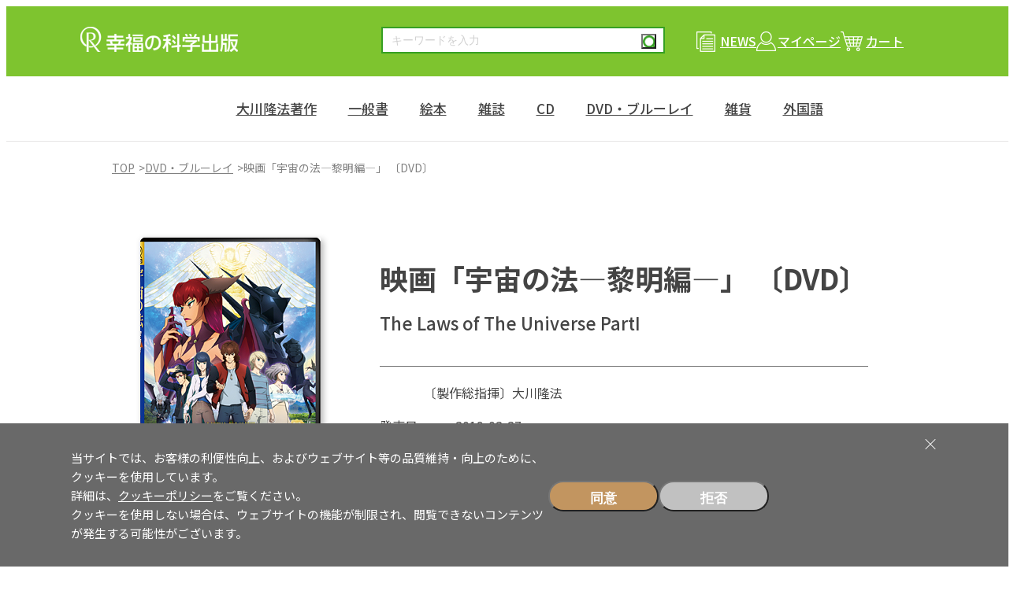

--- FILE ---
content_type: text/html; charset=UTF-8
request_url: https://www.irhpress.co.jp/products/detail.php?product_id=2161
body_size: 64607
content:
<?xml version="1.0" encoding="UTF-8"?>
<!DOCTYPE html>


<html lang="ja">
<head>
<script
  id="yahoo-retarget"
  data-consent="marketing"
  data-src="https://s.yimg.jp/images/listing/tool/cv/ytag.js"
  data-async="true"
  type="text/plain"
></script>
<script data-consent="marketing" type="text/plain">
window.yjDataLayer = window.yjDataLayer || [];
function ytag() { yjDataLayer.push(arguments); }
ytag({"type":"ycl_cookie", "config":{"ycl_use_non_cookie_storage":true}});
</script>
<meta name="viewport" content="width=device-width, initial-scale=1.0">
<meta name="robots" content="index,follow">
<link rel="preconnect" href="https://fonts.googleapis.com">
<link rel="preconnect" href="https://fonts.gstatic.com" crossorigin>
<link href="https://fonts.googleapis.com/css2?family=Noto+Sans+JP:wght@100..900&family=Zen+Maru+Gothic:wght@300;400;500;700&display=swap" rel="stylesheet">
<link rel="stylesheet" href="/user_data/packages/default/css/style.css" type="text/css" media="all" />


<title>映画「宇宙の法―黎明編―」 〔DVD〕 / 幸福の科学出版公式サイト</title>
<meta http-equiv="Content-Script-Type" content="text/javascript" />
<meta http-equiv="Content-Style-Type" content="text/css" />
    <meta name="author" content="幸福の科学出版株式会社／IRH Press Co., Ltd." />
    <meta name="keywords" content="映画「宇宙の法―黎明編―」,アルファ,宇宙の法," />
    <link rel="shortcut icon" href="/user_data/packages/default/img/icon/favicon.ico">
    <link rel="canonical" href="https://www.irhpress.co.jp/products/detail.php?product_id=2161" />
<meta name="facebook-domain-verification" content="gn8ak441gqtu1i551avgkvnwiej25i" />
<link rel="alternate" type="application/rss+xml" title="RSS" href="https://www.irhpress.co.jp/rss/" />

<script src="/js/eccube.js"></script>
<script type="text/javascript" src="/js/eccube.legacy.js"></script>


<script type="text/javascript">//<![CDATA[
    eccube.classCategories = {"__unselected":{"__unselected":{"name":"\u9078\u629e\u3057\u3066\u304f\u3060\u3055\u3044","product_class_id":"4912","product_type":"1"}},"__unselected2":{"#":{"classcategory_id2":"","name":"\u9078\u629e\u3057\u3066\u304f\u3060\u3055\u3044"},"#0":{"classcategory_id2":"0","name":"","stock_find":true,"price01":"0","price02":"5,072","point":"0","product_code":"978-4-8233-0054-7","product_class_id":"4912","product_type":"1"}}};function lnOnLoad()
        {fnSetClassCategories(document.form1, ""); }
    $(function(){
        lnOnLoad();
    });
//]]></script>
<script type="text/javascript">
$(function () {
    // #で始まるアンカーをクリックした場合に処理
    $('a[href^=#]').click(function () {
      var speed = 500;
      var href= $(this).attr("href");
      var target = $(href == "#" || href == "" ? 'html' : href);
      var position = target.offset().top;
      $("html, body").animate({scrollTop:position}, speed, "swing");
      return false;
    });
});
// JS用環境変数
window.JS_HTTP_URL = "https://www.irhpress.co.jp/";
</script>

<script type="text/javascript" src="/js/jquery.tipsy.js"></script>

<meta property="og:title" content="映画「宇宙の法―黎明編―」 〔DVD〕" />
<meta property="og:description" content="2018年10月公開作品

・『映画「宇宙の法―黎明編―」〔Blu-ray〕』はこちら≫

【観客動員ランキング2週連続1位!】

この映画は、人類史をくつがえす衝撃作。
地球の始まりとは? 人類誕生の秘密とは?
宇宙人との交流と戦いとは?
そして、明らかになる「地球神」の存在とは?



千眼美子が参加! 豪華声優陣との共演!
魂を揺さぶる壮大な宇宙叙事詩 第1弾
　大学生のレイ、アンナ、タイラ、ハル、エイスケの5人は、それぞれの夢を追いかけながら学生生活を送っていた。しかし彼らには宇宙からの侵入者であるレプタリアンたちと戦うもう一つの顔があった。そして、邪悪な宇宙人ダハールの罠に落ち、消息を絶ったタイラを探し出すため、レイは3億3千万年前の地球へとタイムジャンプする――。"/>
<meta property="og:type" content="product" />
<meta property="og:url" content="https://www.irhpress.co.jp/products/detail.php?product_id=2161" />
<meta property="og:image" content="https://www.irhpress.co.jp/upload/save_image/id2161-170.jpg" />
<meta property="og:site_name" content="幸福の科学出版公式サイト" />
<meta property="og:locale" content="ja_JP" />




<script type="text/javascript" src="/js/eccube.legacy.js"></script></head>

<!-- ▼BODY部 スタート -->

<body class="LC_Page_Products_Detail"><script
    id="gtm-placeholder"
    data-consent="analytics"
    data-gtm-id="GTM-DGDV"
    type="text/plain"
    ></script><noscript><p>JavaScript を有効にしてご利用下さい.</p></noscript><div class="wrapper"><a name="top" id="top"></a>
<!--▼HEADER-->
<header class="global-header"><div class="global-header-inner"><h1 class="global-header__logo"><a href="/"><img src="/user_data/packages/default/img/common/logo.png" alt="幸福の科学出版" /></a></h1><div class="global-header__navi"><form name="search" id="search" method="get" action="https://www.irhpress.co.jp/search/"><input type="text" name="q" id="keyword" value="" placeholder="キーワードを入力" /><button type="submit" class="btn-search">検索</button></form><ul class="global-header__navi-list"><li class="global-header__navi-item global-header__navi-item--news"><a href="https://www.irhpress.co.jp/irhpress/news/"><span>NEWS</span></a></li><li class="global-header__navi-item global-header__navi-item--mypage"><a href="https://www.irhpress.co.jp/mypage/login.php"><span>マイページ</span></a></li><li class="global-header__navi-item global-header__navi-item--cart"><a href="/cart/"><span>カート</span></a></li></ul></div><button class="global-header__menu-btn" id="js-menu-btn"><span class="global-header__menu-line"></span><span class="global-header__menu-text">MENU</span></button></div></header><!-- end .global-header --><nav class="global-nav" id="js-global-nav"><ul class="global-header__navi-list global-header__navi-list--sp"><li class="global-header__navi-item global-header__navi-item--news"><a href="https://www.irhpress.co.jp/irhpress/news/"><span>NEWS</span></a></li><li class="global-header__navi-item global-header__navi-item--mypage"><a href="https://www.irhpress.co.jp/mypage/login.php"><span>マイページ</span></a></li><li class="global-header__navi-item global-header__navi-item--cart"><a href="/cart/"><span>カート</span></a></li></ul><ul class="global-nav__list">
<li class="global-nav__item"><a href="/products/list.php?category_id=1" class="global-nav__parent-item">大川隆法著作</a><button type="button" class="submenu-toggle" aria-label="開閉"></button><div class="mega-menu mega-menu--1"><div class="mega-menu-item"><ul class="global-nav__sub-list"><li class="global-nav__sub-item global-nav__sub-item--parent"><a href="/products/list.php?category_id=1">大川隆法著作</a></li><li class="global-nav__sub-item global-nav__sub-item--2"><a href="/products/list.php?category_id=2">法シリーズ</a></li><li class="global-nav__sub-item global-nav__sub-item--3"><a href="/products/list.php?category_id=3">初期重要講演集</a></li><li class="global-nav__sub-item global-nav__sub-item--4"><a href="/products/list.php?category_id=4">QA質疑応答集</a></li><li class="global-nav__sub-item global-nav__sub-item--5"><a href="/products/list.php?category_id=5">箴言集シリーズ<100の言葉></a></li><li class="global-nav__sub-item global-nav__sub-item--155"><a href="/products/list.php?category_id=155">心の指針Selection</a></li><li class="global-nav__sub-item global-nav__sub-item--6"><a href="/products/list.php?category_id=6">宗教・信仰</a></li><li class="global-nav__sub-item global-nav__sub-item--7"><a href="/products/list.php?category_id=7">仏法理論・悟り</a></li><li class="global-nav__sub-item global-nav__sub-item--8"><a href="/products/list.php?category_id=8">霊界・供養・霊障対策</a></li><li class="global-nav__sub-item global-nav__sub-item--9"><a href="/products/list.php?category_id=9">健康・病気・介護</a></li><li class="global-nav__sub-item global-nav__sub-item--10"><a href="/products/list.php?category_id=10">恋愛・結婚・家庭・子育て</a></li></ul><ul class="global-nav__sub-list"><li class="global-nav__sub-item global-nav__sub-item--11"><a href="/products/list.php?category_id=11">教育・受験</a></li><li class="global-nav__sub-item global-nav__sub-item--12"><a href="/products/list.php?category_id=12">自己啓発・人生論・生涯現役</a></li><li class="global-nav__sub-item global-nav__sub-item--13"><a href="/products/list.php?category_id=13">成功理論・仕事論・経営論</a></li><li class="global-nav__sub-item global-nav__sub-item--14"><a href="/products/list.php?category_id=14">政治・経済・時事問題</a></li><li class="global-nav__sub-item global-nav__sub-item--15"><a href="/products/list.php?category_id=15">幸福の科学 大学シリーズ</a></li><li class="global-nav__sub-item global-nav__sub-item--16 global-nav__sub-item--has-child"><a href="/products/list.php?category_id=16">書き下ろし小説</a><button type="button" class="submenu-toggle" aria-label="開閉"></button><ul class="global-nav__sub-child-list"><li class="global-nav__sub-child-item"><a href="/products/list.php?category_id=17">―鏡川竜二シリーズ</a></li></ul></li><li class="global-nav__sub-item global-nav__sub-item--18"><a href="/products/list.php?category_id=18">詩篇・格はいく</a></li><li class="global-nav__sub-item global-nav__sub-item--19"><a href="/products/list.php?category_id=19">世界伝道の軌跡</a></li><li class="global-nav__sub-item global-nav__sub-item--20"><a href="/products/list.php?category_id=20">遠隔透視</a></li></ul><ul class="global-nav__sub-list"><li class="global-nav__sub-item global-nav__sub-item--21 global-nav__sub-item--has-child"><a href="/products/list.php?category_id=21">公開霊言・リーディング</a><button type="button" class="submenu-toggle" aria-label="開閉"></button><ul class="global-nav__sub-child-list"><li class="global-nav__sub-child-item"><a href="/products/list.php?category_id=22">―仏教</a></li><li class="global-nav__sub-child-item"><a href="/products/list.php?category_id=23">―キリスト教・イスラム教</a></li><li class="global-nav__sub-child-item"><a href="/products/list.php?category_id=24">―儒教・道教</a></li><li class="global-nav__sub-child-item"><a href="/products/list.php?category_id=25">―日本の神々・皇室</a></li><li class="global-nav__sub-child-item"><a href="/products/list.php?category_id=26">―古代文明・神話</a></li><li class="global-nav__sub-child-item"><a href="/products/list.php?category_id=27">―新宗教・スピリチュアル</a></li><li class="global-nav__sub-child-item"><a href="/products/list.php?category_id=28">―哲学者・科学者・思想家</a></li><li class="global-nav__sub-child-item"><a href="/products/list.php?category_id=29">―幕末・維新の志士</a></li><li class="global-nav__sub-child-item"><a href="/products/list.php?category_id=30">―武将・軍人</a></li></ul><ul class="global-nav__sub-child-list"><li class="global-nav__sub-child-item"><a href="/products/list.php?category_id=31">―日本の政治家・要人</a></li><li class="global-nav__sub-child-item"><a href="/products/list.php?category_id=32">―海外の政治家・要人</a></li><li class="global-nav__sub-child-item"><a href="/products/list.php?category_id=33">―経営者・経済人</a></li><li class="global-nav__sub-child-item"><a href="/products/list.php?category_id=34">―言論人</a></li><li class="global-nav__sub-child-item"><a href="/products/list.php?category_id=35">―マスコミ人</a></li><li class="global-nav__sub-child-item"><a href="/products/list.php?category_id=36">―文豪・文学者</a></li><li class="global-nav__sub-child-item"><a href="/products/list.php?category_id=37">―芸能人・スポーツ選手</a></li><li class="global-nav__sub-child-item"><a href="/products/list.php?category_id=38">―天変地異</a></li><li class="global-nav__sub-child-item"><a href="/products/list.php?category_id=39">―UFO・宇宙人リーディング</a></li></ul></li></ul></div><div class="mega-menu__category-list"><a href="/products/list.php?category_id=1">全てを見る</a></div></div></li><li class="global-nav__item"><a href="/products/list.php?category_id=40" class="global-nav__parent-item">一般書</a><button type="button" class="submenu-toggle" aria-label="開閉"></button><div class="mega-menu mega-menu--40"><div class="mega-menu-item"><ul class="global-nav__sub-list"><li class="global-nav__sub-item global-nav__sub-item--parent"><a href="/products/list.php?category_id=40">一般書</a></li><li class="global-nav__sub-item global-nav__sub-item--41"><a href="/products/list.php?category_id=41">新・教養の大陸シリーズ</a></li></ul><ul class="global-nav__sub-list"><li class="global-nav__sub-item global-nav__sub-item--42 global-nav__sub-item--has-child"><a href="/products/list.php?category_id=42">幸福の科学 大学シリーズ関連</a><button type="button" class="submenu-toggle" aria-label="開閉"></button><ul class="global-nav__sub-child-list"><li class="global-nav__sub-child-item"><a href="/products/list.php?category_id=43">―宗教・信仰</a></li><li class="global-nav__sub-child-item"><a href="/products/list.php?category_id=44">―自己啓発・生涯学習</a></li><li class="global-nav__sub-child-item"><a href="/products/list.php?category_id=45">―経営・仕事・成功・就活</a></li><li class="global-nav__sub-child-item"><a href="/products/list.php?category_id=46">―政治・経済・時事問題</a></li><li class="global-nav__sub-child-item"><a href="/products/list.php?category_id=47">―教育・学習</a></li><li class="global-nav__sub-child-item"><a href="/products/list.php?category_id=48">―宇宙・科学</a></li><li class="global-nav__sub-child-item"><a href="/products/list.php?category_id=49">―芸術・芸能・文化 他</a></li></ul></li></ul><ul class="global-nav__sub-list"><li class="global-nav__sub-item global-nav__sub-item--50"><a href="/products/list.php?category_id=50">ムック・コミック</a></li></ul></div><div class="mega-menu__category-list"><a href="/products/list.php?category_id=40">全てを見る</a></div></div></li><li class="global-nav__item"><a href="/products/list.php?category_id=51" class="global-nav__parent-item">絵本</a><button type="button" class="submenu-toggle" aria-label="開閉"></button><div class="mega-menu mega-menu--51"><div class="mega-menu-item"><ul class="global-nav__sub-list"><li class="global-nav__sub-item global-nav__sub-item--parent"><a href="/products/list.php?category_id=51">絵本</a></li><li class="global-nav__sub-item global-nav__sub-item--52 global-nav__sub-item--has-child"><a href="/products/list.php?category_id=52">幼児向け</a><button type="button" class="submenu-toggle" aria-label="開閉"></button><ul class="global-nav__sub-child-list"><li class="global-nav__sub-child-item"><a href="/products/list.php?category_id=53">―「エンゼル精舎のうた」絵本シリーズ</a></li><li class="global-nav__sub-child-item"><a href="/products/list.php?category_id=54">―パンダルンダシリーズ</a></li><li class="global-nav__sub-child-item"><a href="/products/list.php?category_id=55">―世界の名作シリーズ</a></li></ul></li></ul><ul class="global-nav__sub-list"><li class="global-nav__sub-item global-nav__sub-item--56 global-nav__sub-item--has-child"><a href="/products/list.php?category_id=56">児童向け</a><button type="button" class="submenu-toggle" aria-label="開閉"></button><ul class="global-nav__sub-child-list"><li class="global-nav__sub-child-item"><a href="/products/list.php?category_id=57">―しあわせってなあにシリーズ</a></li></ul></li></ul><ul class="global-nav__sub-list"><li class="global-nav__sub-item global-nav__sub-item--58 global-nav__sub-item--has-child"><a href="/products/list.php?category_id=58">大人向け</a><button type="button" class="submenu-toggle" aria-label="開閉"></button><ul class="global-nav__sub-child-list"><li class="global-nav__sub-child-item"><a href="/products/list.php?category_id=59">―詩篇絵本シリーズ</a></li></ul></li></ul><ul class="global-nav__sub-list"><li class="global-nav__sub-item global-nav__sub-item--60"><a href="/products/list.php?category_id=60">法話絵本シリーズ</a></li></ul></div><div class="mega-menu__category-list"><a href="/products/list.php?category_id=51">全てを見る</a></div></div></li><li class="global-nav__item"><a href="/products/list.php?category_id=61" class="global-nav__parent-item">雑誌</a><button type="button" class="submenu-toggle" aria-label="開閉"></button><div class="mega-menu mega-menu--61"><div class="mega-menu-item"><ul class="global-nav__sub-list"><li class="global-nav__sub-item global-nav__sub-item--parent"><a href="/products/list.php?category_id=61">雑誌</a></li><li class="global-nav__sub-item global-nav__sub-item--62"><a href="/products/list.php?category_id=62">ザ・リバティ</a></li><li class="global-nav__sub-item global-nav__sub-item--63"><a href="/products/list.php?category_id=63">ARE YOU HAPPY?</a></li></ul></div><div class="mega-menu__category-list"><a href="/products/list.php?category_id=61">全てを見る</a></div></div></li><li class="global-nav__item"><a href="/products/list.php?category_id=65" class="global-nav__parent-item">CD</a><button type="button" class="submenu-toggle" aria-label="開閉"></button><div class="mega-menu mega-menu--65"><div class="mega-menu-item"><ul class="global-nav__sub-list"><li class="global-nav__sub-item global-nav__sub-item--parent"><a href="/products/list.php?category_id=65">CD</a></li><li class="global-nav__sub-item global-nav__sub-item--66 global-nav__sub-item--has-child"><a href="/products/list.php?category_id=66">ミュージックCD</a><button type="button" class="submenu-toggle" aria-label="開閉"></button><ul class="global-nav__sub-child-list"><li class="global-nav__sub-child-item"><a href="/products/list.php?category_id=67">―El Cantare 大川隆法オリジナルソングス</a><ul class="global-nav__sub-child-list"><li class="global-nav__sub-child-item"><a href="/products/list.php?category_id=68">―シングル</a></li><li class="global-nav__sub-child-item"><a href="/products/list.php?category_id=69">―映画オリジナル・サウンドトラック</a></li><li class="global-nav__sub-child-item"><a href="/products/list.php?category_id=70">―アルバム</a></li><li class="global-nav__sub-child-item"><a href="/products/list.php?category_id=71">―キッズ・ファミリー</a></li></ul></li><li class="global-nav__sub-child-item"><a href="/products/list.php?category_id=72">―聖歌・ポップス</a></li><li class="global-nav__sub-child-item"><a href="/products/list.php?category_id=73">―瞑想曲・ヒーリング</a></li></ul></li></ul><ul class="global-nav__sub-list"></ul></div><div class="mega-menu__category-list"><a href="/products/list.php?category_id=65">全てを見る</a></div></div></li><li class="global-nav__item"><a href="/products/list.php?category_id=75" class="global-nav__parent-item">DVD・ブルーレイ</a><button type="button" class="submenu-toggle" aria-label="開閉"></button><div class="mega-menu mega-menu--75"><div class="mega-menu-item"><ul class="global-nav__sub-list"><li class="global-nav__sub-item global-nav__sub-item--parent"><a href="/products/list.php?category_id=75">DVD・ブルーレイ</a></li><li class="global-nav__sub-item global-nav__sub-item--76 global-nav__sub-item--has-child"><a href="/products/list.php?category_id=76">映画(劇場公開作品)</a><button type="button" class="submenu-toggle" aria-label="開閉"></button><ul class="global-nav__sub-child-list"><li class="global-nav__sub-child-item"><a href="/products/list.php?category_id=77">―実写</a></li><li class="global-nav__sub-child-item"><a href="/products/list.php?category_id=78">―アニメ</a></li></ul></li></ul><ul class="global-nav__sub-list"><li class="global-nav__sub-item global-nav__sub-item--79 global-nav__sub-item--has-child"><a href="/products/list.php?category_id=79">ミュージックDVD</a><button type="button" class="submenu-toggle" aria-label="開閉"></button><ul class="global-nav__sub-child-list"><li class="global-nav__sub-child-item"><a href="/products/list.php?category_id=80">―El Cantare 大川隆法オリジナルソングス</a><ul class="global-nav__sub-child-list"><li class="global-nav__sub-child-item"><a href="/products/list.php?category_id=81">―シングル</a></li><li class="global-nav__sub-child-item"><a href="/products/list.php?category_id=82">―キッズ・ファミリー</a></li></ul></li><li class="global-nav__sub-child-item"><a href="/products/list.php?category_id=83">―リラクゼーション</a></li></ul></li></ul><ul class="global-nav__sub-list"><li class="global-nav__sub-item global-nav__sub-item--84"><a href="/products/list.php?category_id=84">ドキュメンタリー・教育</a></li></ul></div><div class="mega-menu__category-list"><a href="/products/list.php?category_id=75">全てを見る</a></div></div></li><li class="global-nav__item"><a href="/products/list.php?category_id=85" class="global-nav__parent-item">雑貨</a><button type="button" class="submenu-toggle" aria-label="開閉"></button><div class="mega-menu mega-menu--85"><div class="mega-menu-item"><ul class="global-nav__sub-list"><li class="global-nav__sub-item global-nav__sub-item--parent"><a href="/products/list.php?category_id=85">雑貨</a></li><li class="global-nav__sub-item global-nav__sub-item--86"><a href="/products/list.php?category_id=86">ホビー</a></li><li class="global-nav__sub-item global-nav__sub-item--87"><a href="/products/list.php?category_id=87">映画グッズ</a></li><li class="global-nav__sub-item global-nav__sub-item--88"><a href="/products/list.php?category_id=88">デジタルツール</a></li></ul></div><div class="mega-menu__category-list"><a href="/products/list.php?category_id=85">全てを見る</a></div></div></li><li class="global-nav__item"><a href="/products/list.php?category_id=89" class="global-nav__parent-item">外国語</a><button type="button" class="submenu-toggle" aria-label="開閉"></button><div class="mega-menu mega-menu--89"><div class="mega-menu-item"><ul class="global-nav__sub-list"><li class="global-nav__sub-item global-nav__sub-item--parent"><a href="/products/list.php?category_id=89">外国語</a></li><li class="global-nav__sub-item global-nav__sub-item--90 global-nav__sub-item--has-child"><a href="/products/list.php?category_id=90">英語</a><button type="button" class="submenu-toggle" aria-label="開閉"></button><ul class="global-nav__sub-child-list"><li class="global-nav__sub-child-item"><a href="/products/list.php?category_id=91">―理論書・小説・箴言集</a></li><li class="global-nav__sub-child-item"><a href="/products/list.php?category_id=92">―公開霊言・リーディング</a></li></ul></li><li class="global-nav__sub-item global-nav__sub-item--93 global-nav__sub-item--has-child"><a href="/products/list.php?category_id=93">ポルトガル語</a><button type="button" class="submenu-toggle" aria-label="開閉"></button><ul class="global-nav__sub-child-list"><li class="global-nav__sub-child-item"><a href="/products/list.php?category_id=94">―理論書・小説・箴言集</a></li><li class="global-nav__sub-child-item"><a href="/products/list.php?category_id=95">―公開霊言・リーディング</a></li></ul></li><li class="global-nav__sub-item global-nav__sub-item--96 global-nav__sub-item--has-child"><a href="/products/list.php?category_id=96">スペイン語</a><button type="button" class="submenu-toggle" aria-label="開閉"></button><ul class="global-nav__sub-child-list"><li class="global-nav__sub-child-item"><a href="/products/list.php?category_id=97">―理論書・小説・箴言集</a></li><li class="global-nav__sub-child-item"><a href="/products/list.php?category_id=98">―公開霊言・リーディング</a></li></ul></li><li class="global-nav__sub-item global-nav__sub-item--99 global-nav__sub-item--has-child"><a href="/products/list.php?category_id=99">フランス語</a><button type="button" class="submenu-toggle" aria-label="開閉"></button><ul class="global-nav__sub-child-list"><li class="global-nav__sub-child-item"><a href="/products/list.php?category_id=100">―理論書・小説・箴言集</a></li><li class="global-nav__sub-child-item"><a href="/products/list.php?category_id=101">―公開霊言・リーディング</a></li></ul></li><li class="global-nav__sub-item global-nav__sub-item--102 global-nav__sub-item--has-child"><a href="/products/list.php?category_id=102">ドイツ語</a><button type="button" class="submenu-toggle" aria-label="開閉"></button><ul class="global-nav__sub-child-list"><li class="global-nav__sub-child-item"><a href="/products/list.php?category_id=103">―理論書・小説・箴言集</a></li><li class="global-nav__sub-child-item"><a href="/products/list.php?category_id=104">―公開霊言・リーディング</a></li></ul></li><li class="global-nav__sub-item global-nav__sub-item--105"><a href="/products/list.php?category_id=105">オランダ語</a></li><li class="global-nav__sub-item global-nav__sub-item--106"><a href="/products/list.php?category_id=106">イタリア語</a></li></ul><ul class="global-nav__sub-list"><li class="global-nav__sub-item global-nav__sub-item--107"><a href="/products/list.php?category_id=107">フィンランド語</a></li><li class="global-nav__sub-item global-nav__sub-item--108"><a href="/products/list.php?category_id=108">ポーランド語</a></li><li class="global-nav__sub-item global-nav__sub-item--109"><a href="/products/list.php?category_id=109">ハンガリー語</a></li><li class="global-nav__sub-item global-nav__sub-item--110"><a href="/products/list.php?category_id=110">スウェーデン語</a></li><li class="global-nav__sub-item global-nav__sub-item--111 global-nav__sub-item--has-child"><a href="/products/list.php?category_id=111">ロシア語</a><button type="button" class="submenu-toggle" aria-label="開閉"></button><ul class="global-nav__sub-child-list"><li class="global-nav__sub-child-item"><a href="/products/list.php?category_id=112">―理論書・小説・箴言集</a></li><li class="global-nav__sub-child-item"><a href="/products/list.php?category_id=113">―公開霊言・リーディング</a></li></ul></li><li class="global-nav__sub-item global-nav__sub-item--114"><a href="/products/list.php?category_id=114">ブルガリア語</a></li><li class="global-nav__sub-item global-nav__sub-item--115"><a href="/products/list.php?category_id=115">リトアニア語</a></li><li class="global-nav__sub-item global-nav__sub-item--116"><a href="/products/list.php?category_id=116">アラビア語</a></li><li class="global-nav__sub-item global-nav__sub-item--117"><a href="/products/list.php?category_id=117">ヘブライ語</a></li><li class="global-nav__sub-item global-nav__sub-item--118"><a href="/products/list.php?category_id=118">ペルシャ語</a></li><li class="global-nav__sub-item global-nav__sub-item--119"><a href="/products/list.php?category_id=119">トルコ語</a></li><li class="global-nav__sub-item global-nav__sub-item--120 global-nav__sub-item--has-child"><a href="/products/list.php?category_id=120">中国語(繁体字)台湾</a><button type="button" class="submenu-toggle" aria-label="開閉"></button><ul class="global-nav__sub-child-list"><li class="global-nav__sub-child-item"><a href="/products/list.php?category_id=121">―理論書・小説・箴言集</a></li><li class="global-nav__sub-child-item"><a href="/products/list.php?category_id=122">―公開霊言・リーディング</a></li></ul></li></ul><ul class="global-nav__sub-list"><li class="global-nav__sub-item global-nav__sub-item--123 global-nav__sub-item--has-child"><a href="/products/list.php?category_id=123">中国語(繁体字)香港</a><button type="button" class="submenu-toggle" aria-label="開閉"></button><ul class="global-nav__sub-child-list"><li class="global-nav__sub-child-item"><a href="/products/list.php?category_id=124">―理論書・小説・箴言集</a></li><li class="global-nav__sub-child-item"><a href="/products/list.php?category_id=125">―公開霊言・リーディング</a></li></ul></li><li class="global-nav__sub-item global-nav__sub-item--126"><a href="/products/list.php?category_id=126">中国語(簡体字)</a></li><li class="global-nav__sub-item global-nav__sub-item--127 global-nav__sub-item--has-child"><a href="/products/list.php?category_id=127">韓国語</a><button type="button" class="submenu-toggle" aria-label="開閉"></button><ul class="global-nav__sub-child-list"><li class="global-nav__sub-child-item"><a href="/products/list.php?category_id=128">―理論書・小説・箴言集</a></li><li class="global-nav__sub-child-item"><a href="/products/list.php?category_id=129">―公開霊言・リーディング</a></li></ul></li><li class="global-nav__sub-item global-nav__sub-item--130"><a href="/products/list.php?category_id=130">ネパール語</a></li><li class="global-nav__sub-item global-nav__sub-item--131"><a href="/products/list.php?category_id=131">シンハラ語</a></li><li class="global-nav__sub-item global-nav__sub-item--132"><a href="/products/list.php?category_id=132">ヒンディー語</a></li><li class="global-nav__sub-item global-nav__sub-item--133"><a href="/products/list.php?category_id=133">ベンガル語</a></li><li class="global-nav__sub-item global-nav__sub-item--134"><a href="/products/list.php?category_id=134">テルグ語</a></li><li class="global-nav__sub-item global-nav__sub-item--135"><a href="/products/list.php?category_id=135">カンナダ語</a></li><li class="global-nav__sub-item global-nav__sub-item--136"><a href="/products/list.php?category_id=136">タミル語</a></li><li class="global-nav__sub-item global-nav__sub-item--137"><a href="/products/list.php?category_id=137">グジャラティー語</a></li><li class="global-nav__sub-item global-nav__sub-item--138"><a href="/products/list.php?category_id=138">マラティー語</a></li></ul><ul class="global-nav__sub-list"><li class="global-nav__sub-item global-nav__sub-item--139"><a href="/products/list.php?category_id=139">マラヤーラム語</a></li><li class="global-nav__sub-item global-nav__sub-item--140"><a href="/products/list.php?category_id=140">ウルドゥー語</a></li><li class="global-nav__sub-item global-nav__sub-item--141"><a href="/products/list.php?category_id=141">オリヤー語</a></li><li class="global-nav__sub-item global-nav__sub-item--142"><a href="/products/list.php?category_id=142">インドネシア語</a></li><li class="global-nav__sub-item global-nav__sub-item--143"><a href="/products/list.php?category_id=143">ベトナム語</a></li><li class="global-nav__sub-item global-nav__sub-item--144 global-nav__sub-item--has-child"><a href="/products/list.php?category_id=144">タイ語</a><button type="button" class="submenu-toggle" aria-label="開閉"></button><ul class="global-nav__sub-child-list"><li class="global-nav__sub-child-item"><a href="/products/list.php?category_id=145">―理論書・小説・箴言集</a></li><li class="global-nav__sub-child-item"><a href="/products/list.php?category_id=146">―公開霊言・リーディング</a></li></ul></li><li class="global-nav__sub-item global-nav__sub-item--147"><a href="/products/list.php?category_id=147">タガログ語</a></li><li class="global-nav__sub-item global-nav__sub-item--148 global-nav__sub-item--has-child"><a href="/products/list.php?category_id=148">モンゴル語</a><button type="button" class="submenu-toggle" aria-label="開閉"></button><ul class="global-nav__sub-child-list"><li class="global-nav__sub-child-item"><a href="/products/list.php?category_id=149">―理論書・小説・箴言集</a></li><li class="global-nav__sub-child-item"><a href="/products/list.php?category_id=150">―公開霊言・リーディング</a></li></ul></li><li class="global-nav__sub-item global-nav__sub-item--151"><a href="/products/list.php?category_id=151">ルオ語</a></li><li class="global-nav__sub-item global-nav__sub-item--152"><a href="/products/list.php?category_id=152">ガンダ語</a></li><li class="global-nav__sub-item global-nav__sub-item--153"><a href="/products/list.php?category_id=153">パドラ語</a></li><li class="global-nav__sub-item global-nav__sub-item--154"><a href="/products/list.php?category_id=154">ソガ語</a></li></ul></div><div class="mega-menu__category-list"><a href="/products/list.php?category_id=89">全てを見る</a></div></div></li></ul><!-- end .global-nav__list --></nav><!-- end .global-nav -->    <!--▲HEADER--><main class="main"><nav class="breadcrumbs"><ul><li><a href="https://www.irhpress.co.jp/">TOP</a></li><li><a href="./list.php?category_id=75">DVD・ブルーレイ</a></li><li>映画「宇宙の法―黎明編―」 〔DVD〕</li></ul></nav><section class="contents"><!-- ▼メイン -->
 <script type="text/javascript">//<![CDATA[
    // 規格2に選択肢を割り当てる。
    function fnSetClassCategories(form, classcat_id2_selected) {
        var $form = $(form);
        var product_id = $form.find('input[name=product_id]').val();
        var $sele1 = $form.find('select[name=classcategory_id1]');
        var $sele2 = $form.find('select[name=classcategory_id2]');
        eccube.setClassCategories($form, product_id, $sele1, $sele2, classcat_id2_selected);
    }
    $(function(){
        //その他をクリックで大分類を全て表示
        $("#more_review").on('click',function(){
          $(".product-detail-voice-item--more").slideToggle('fast');
          $(".product-detail-voice-item--more").toggleClass('open');
          if($("span#more_text").text() == "お客様の声をすべて見る") {
            $("span#more_text").html('お客様の声をもっと少なく見る');
          }else{
            $("span#more_text").html('お客様の声をすべて見る');

          }

        });

        $('#cart,#cart2').click(function(){
          $(".product-detail__cart-btn a").hide();
          $('.product-detail__cart-btn').append('<div class="waiting">カートに商品を入れています。<br />しばらくお待ちください。</div>');
        });

    });

    document.addEventListener('DOMContentLoaded', () => {
        // 監視対象の要素を取得
        const target = document.querySelector('.product-detail__cart-btn--target');
        const showTargets = document.querySelector('.product-detail-cart--fix');

        // IntersectionObserver のオプション設定
        const options = {
            root: null,            // ビューポートをルートに設定
            rootMargin: '0px',     // 上下左右のマージン
            threshold: [0, 0.1]         // 要素が 10% 見えたらコールバック実行
        };

        const callback = ([entry]) => {
        const { intersectionRatio, boundingClientRect } = entry;

            if (intersectionRatio > 0) {
            // 要素がビューポートに入ったらクラスを削除
            showTargets.classList.remove('is-visible');
            } else if (boundingClientRect.bottom < 0) {
            // 要素が上方向にスクロールして消えたときだけクラスを付与
            showTargets.classList.add('is-visible');
            } else {
            // 画面下に出た場合などは何もしない（必要なら削除）
            showTargets.classList.remove('is-visible');
            }
        };

        const observer = new IntersectionObserver(callback, options);
        observer.observe(target);
    });


//]]></script>


<article class="product-detail">
    <section class="product-detail-item">
    <div class="product-detail-sp-item">
    <div class="product-detail-title">
        <!--▼商品名-->
        <h2 class="product-detail-title__main">映画「宇宙の法―黎明編―」 〔DVD〕</h2>
                <h3 class="product-detail-title__sub">The Laws of The Universe PartI</h3>
            </div>
    <!--▼商品ステータス-->
            </div>
        <div class="product-detail-image">
                                    <div class="product-detail-image__main">
                                <img src="/upload/save_image/02261643_5c74ee384646f.jpg" width="229" height="320" alt="映画「宇宙の法―黎明編―」 〔DVD〕" />
            </div>
            <!-- end .product-detail-image__main -->
                        
            
        </div>
        <!-- end .product-detail-image -->

        <div class="product-detail-text">
            <form name="form1" id="form1" method="post" action="?">
            <input type="hidden" name="transactionid" value="b64e8a4c7078da79e308ff7909957d8d7fb62db8" />
            <input type="hidden" name="mode" value="cart" />
            <input type="hidden" name="product_id" value="2161" />
            <input type="hidden" name="product_class_id" value="4912" id="product_class_id" />
            <input type="hidden" name="favorite_product_id" value="" />

            <!--▼商品ステータス-->
                        
            <div class="product-detail-title">
                <!--▼商品名-->
                <h2 class="product-detail-title__main">映画「宇宙の法―黎明編―」 〔DVD〕</h2>
                                <h3 class="product-detail-title__sub">The Laws of The Universe PartI</h3>
                            </div>

                            <!--▼著作者-->
                <dl class="product-detail__author">
                    <dt></dt>
                    <dd>〔製作総指揮〕大川隆法</dd>
                </dl>
                <div class="author_img_modal">
                      <div>
                        <img class="responsive" src="/user_data/packages/default/img/detail/ookawa.jpg" alt="〔製作総指揮〕大川隆法" />
                      </div>
                </div>
            
            <!--▼発刊日-->
            <dl class="product-detail__publish-date">
                <dt>発売日</dt>
                <dd>
                2019-02-27
                </dd>
            </dl>
                                                        <!--▼フォーマット・ページ数-->
            <dl class="product-detail__format">
                <dd>DVD&nbsp;</dd>
            </dl>
                                    <dl class="product-detail__maker">
                <dt>発刊元</dt>
                <dd>幸福の科学出版</dd>
            </dl>
                        <!--▼ISNB-->
            <dl class="product-detail__isbn">
                <dt>ISBN</dt>
                <dd>978-4-8233-0054-7</dd>
            </dl>
                                    <!--▼通常価格-->
                        <!--▼販売価格-->
            <p class="product-detail__sale-price">
                <span id="price02_default">5,072</span><span id="price02_dynamic"></span>
                <span class="product-detail__price-yen">円</span>(税込)
            </p>
            
            <div class="product-detail-cart">
                            <dl class="product-detail__quantity">
                    <dt>数量</dt>
                    <dd><input type="text" class="box20" name="quantity" value="1" maxlength="9" style="" />
                                            </dd>
                </dl>
                <!--▼カゴに入れる-->
                <div class="product-detail__cart-btn product-detail__cart-btn--target">
                    <a href="javascript:void(document.form1.submit())" id="cart">
                        カートに入れる
                    </a>
                </div>
                <!--▼お気に入り登録-->
                                         </div>
            <!-- end .product-detail-cart -->
            
            </form>
            <div class="product-detail__information">
                    <p>在庫 アリ</p>
                    <p>発送日目安 翌日(祝・休日を除く)</p>
                    <p class="product-detail__information-deliv-free">送料無料</p>
                </div>
        </div>
        <!-- end .product-detail-text -->
    </section>
    <!-- end .product-detail-item -->

    <section class="product-detail-copy">
        <!--▼主な内容-->
        <div class="product-detail-copy__main">
            <span style="font-size:12pt;line-height:160%;">2018年10月公開作品</span><br />
<br />
<span style="font-size:14pt;line-height:160%;">・『映画「宇宙の法―黎明編―」〔Blu-ray〕』は<a href="https://www.irhpress.co.jp/products/detail.php?product_id=2162"><U>こちら≫</U></a></span><br />
<br />
<span style="font-size:14pt;font-weight:bold;line-height:160%;">【観客動員ランキング</span><span style="font-size:18pt;font-weight:bold;line-height:160%;">2週連続1位!】</span><br />
<br />
<span style="font-size:18pt;font-weight:bold;line-height:160%;">この映画は、人類史をくつがえす衝撃作。</span><br />
<span style="font-size:14pt;line-height:160%;">地球の始まりとは? 人類誕生の秘密とは?<br />
宇宙人との交流と戦いとは?<br />
そして、明らかになる「地球神」の存在とは?</span><br />
<br />
<br />
<br />
<span style="font-size:16pt;font-weight:bold;line-height:160%;"><U>千眼美子が参加! 豪華声優陣との共演!<br />
魂を揺さぶる壮大な宇宙叙事詩 第1弾</U></span><br />
<span style="font-size:12pt;line-height:140%;">　大学生のレイ、アンナ、タイラ、ハル、エイスケの5人は、<BR class="sp" />それぞれの夢を追いかけながら学生生活を送っていた。<BR class="sp" />しかし彼らには宇宙からの侵入者である<BR class="sp" />レプタリアンたちと戦うもう一つの顔があった。<BR class="sp" />そして、邪悪な宇宙人ダハールの罠に落ち、<BR class="sp" />消息を絶ったタイラを探し出すため、<BR class="sp" />レイは3億3千万年前の地球へとタイムジャンプする――。</span>
        </div>
                            </section>
    <!-- end .product-detail-copy -->
    
    
                                        <section class="product-detail-contents-list">
        <!--▼目次-->
        <h3 class="product-detail-contents-list__title">収録内容</h3>
        <div class="product-detail-contents-list__items">
            【通常版】<br />
本編ディスクのみ<br />
・本編映像(119分)<br />
　※日本語字幕・英語字幕・英語吹替付<br />
　※音声ガイド対応<br />
・予告編映像(90秒/67秒/15秒)<br />
・メイキング映像(8分)
        </div>
        <div id="toggleButton" class="digital">収録内容をもっと見る</div>
    </section>
    <!-- end .product-detail-column -->
    <script>
    var btnText = '収録内容をもっと見る';
    var btnCloseText = '収録内容をもっと少なく見る';
    document.getElementById('toggleButton').addEventListener('click', function() {
        const contentEl = document.querySelector('.product-detail-contents-list__items');

        if (!contentEl.classList.contains('expanded')) {
            // 展開する場合：実際の高さを scrollHeight で取得し、max-height にセット
            const fullHeight = contentEl.scrollHeight;
            contentEl.style.maxHeight = fullHeight + "px";
            contentEl.classList.add('expanded');
            this.textContent = btnCloseText;
        } else {
            // 折りたたむ場合は、初期の250pxに戻す
            contentEl.style.maxHeight = "250px";
            contentEl.classList.remove('expanded');
            this.textContent = btnText;
        }
        });
    </script>
    
    <!--▼関連商品-->
        <section class="product-detail-recommend">
        <h3 class="product-detail-recommend__title">よく一緒に購入されている商品　</h3>
        <div class="product-detail-recommend-item">
                                    <article class="product-detail-recommend-items">
                    <a href="/products/detail.php?product_id=2097">
                        <div class="product-detail-recommend__image">
                                <img src="/upload/save_image/05221826_682eedd9966ec.jpg" alt="アニメーション映画「宇宙の法―黎明編―」原作ストーリー" width="150" height="auto" class="picture list-image" />
                        </div>
                        <!-- end .product-detail-recommend__image -->
                        <div class="product-detail-recommend-text">
                            <p class="product-detail-recommend__product-title">
                                アニメーション映画「宇宙の法―黎明編―」原作ストーリー<span class="product-detail-recommend__sub-title"></span>
                            </p>
                            <p class="product-detail-recommend__price">
                                1,760円(税込)<br>
                                四六判
                            </p>
                        </div>
                        <!-- end .product-detail-recommend-text -->
                    </a>
                </article>
                <!-- end .product-detail-recommend-items -->
                                                <article class="product-detail-recommend-items">
                    <a href="/products/detail.php?product_id=2086">
                        <div class="product-detail-recommend__image">
                                <img src="/upload/save_image/id2086-170.jpg" alt="アニメーション映画「宇宙の法―黎明編―」公式ガイドブック" width="150" height="auto" class="picture list-image" />
                        </div>
                        <!-- end .product-detail-recommend__image -->
                        <div class="product-detail-recommend-text">
                            <p class="product-detail-recommend__product-title">
                                アニメーション映画「宇宙の法―黎明編―」公式ガイドブック<span class="product-detail-recommend__sub-title"></span>
                            </p>
                            <p class="product-detail-recommend__price">
                                1,019円(税込)<br>
                                A5判
                            </p>
                        </div>
                        <!-- end .product-detail-recommend-text -->
                    </a>
                </article>
                <!-- end .product-detail-recommend-items -->
                                                <article class="product-detail-recommend-items">
                    <a href="/products/detail.php?product_id=2111">
                        <div class="product-detail-recommend__image">
                                <img src="/upload/save_image/id2111-170.jpg" alt="大川隆法オリジナル楽曲集　映画「宇宙の法―黎明編―」" width="150" height="auto" class="picture list-image" />
                        </div>
                        <!-- end .product-detail-recommend__image -->
                        <div class="product-detail-recommend-text">
                            <p class="product-detail-recommend__product-title">
                                大川隆法オリジナル楽曲集　映画「宇宙の法―黎明編―」<span class="product-detail-recommend__sub-title">―RYUHO OKAWA ORIGINAL   BEST―</span>
                            </p>
                            <p class="product-detail-recommend__price">
                                2,500円(税込)<br>
                                CD
                            </p>
                        </div>
                        <!-- end .product-detail-recommend-text -->
                    </a>
                </article>
                <!-- end .product-detail-recommend-items -->
                                                <article class="product-detail-recommend-items">
                    <a href="/products/detail.php?product_id=1633">
                        <div class="product-detail-recommend__image">
                                <img src="/upload/save_image/05311721_683abc1f1f3ae.png" alt="映画「UFO学園の秘密」 〔DVD〕" width="150" height="auto" class="picture list-image" />
                        </div>
                        <!-- end .product-detail-recommend__image -->
                        <div class="product-detail-recommend-text">
                            <p class="product-detail-recommend__product-title">
                                映画「UFO学園の秘密」 〔DVD〕<span class="product-detail-recommend__sub-title">The Laws of The Universe Part0</span>
                            </p>
                            <p class="product-detail-recommend__price">
                                5,073円(税込)<br>
                                DVD
                            </p>
                        </div>
                        <!-- end .product-detail-recommend-text -->
                    </a>
                </article>
                <!-- end .product-detail-recommend-items -->
                                                <article class="product-detail-recommend-items">
                    <a href="/products/detail.php?product_id=2162">
                        <div class="product-detail-recommend__image">
                                <img src="/upload/save_image/id2162-170.jpg" alt="映画「宇宙の法―黎明編―」 〔Blu-ray〕" width="150" height="auto" class="picture list-image" />
                        </div>
                        <!-- end .product-detail-recommend__image -->
                        <div class="product-detail-recommend-text">
                            <p class="product-detail-recommend__product-title">
                                映画「宇宙の法―黎明編―」 〔Blu-ray〕<span class="product-detail-recommend__sub-title">The Laws of The Universe PartI</span>
                            </p>
                            <p class="product-detail-recommend__price">
                                6,091円(税込)<br>
                                ブルーレイ
                            </p>
                        </div>
                        <!-- end .product-detail-recommend-text -->
                    </a>
                </article>
                <!-- end .product-detail-recommend-items -->
                                                <article class="product-detail-recommend-items">
                    <a href="/products/detail.php?product_id=1531">
                        <div class="product-detail-recommend__image">
                                <img src="/upload/save_image/11081457_690edbc67ec1a.jpg" alt="ザ・コンタクト" width="150" height="auto" class="picture list-image" />
                        </div>
                        <!-- end .product-detail-recommend__image -->
                        <div class="product-detail-recommend-text">
                            <p class="product-detail-recommend__product-title">
                                ザ・コンタクト<span class="product-detail-recommend__sub-title">すでに始まっている「宇宙時代」の新常識</span>
                            </p>
                            <p class="product-detail-recommend__price">
                                1,650円(税込)<br>
                                四六判
                            </p>
                        </div>
                        <!-- end .product-detail-recommend-text -->
                    </a>
                </article>
                <!-- end .product-detail-recommend-items -->
                            </div>
        <!-- end .product-detail-recommend-item -->
    </section>
    <!--end .product-detail-recommend -->
    
    <!--お客様の声-->
    <section class="product-detail-voice">
        <div class="product-detail-voice-header">
            <h3 class="product-detail-voice__title">お客様の声</h3>
                            <!--★新規コメントを書き込む★-->
                <div class="product-detail-voice__btn sp-none">
                <a href="./review.php"
                    onclick="eccube.openWindow('./review.php?product_id=2161','review','820','640'); return false;"
                    target="_blank">
                    レビューを書く</a>
                </div>
                <div class="product-detail-voice__btn pc-none">
                <a href="./review.php?product_id=2161" target="_blank">
                    レビューを書く</a>
                </div>
                    </div>

            </section>
    <!-- end .product-detail-voice -->

    <section class="recently-viewed-product recently-viewed-product--detail">
        <header class="recently-viewed-product--header">
        <h2>最近チェックした商品</h2>
        </header>

        <div class="recently-viewed-product-item">

        </div>
    </section>
    <!-- end .recently-viewed-product -->

</article>
<!-- end .product-detail -->



<div class="product-detail-cart--fix">

    <form name="form2" id="form2" method="post" action="?">
    <input type="hidden" name="transactionid" value="b64e8a4c7078da79e308ff7909957d8d7fb62db8" />
    <input type="hidden" name="mode" value="cart" />
    <input type="hidden" name="product_id" value="2161" />
    <input type="hidden" name="product_class_id" value="4912" id="product_class_id" />
    <input type="hidden" name="favorite_product_id" value="" />
        <dl class="product-detail__quantity sp-none">
        <dt>数量</dt>
        <dd><input type="text" class="box20" name="quantity" value="1" maxlength="9" style="" />
                    </dd>
    </dl>
    <input type="hidden" name="quantity" value="1" class="pc-none" />
    </form>
    <!--▼カゴに入れる-->
    <div class="product-detail__cart-btn">
    <a href="javascript:void(document.form2.submit())" id="cart2">
        カートに入れる
    </a>
    </div>
        <!--▼お気に入り登録-->
                <div class="product-detail-sns">
        <a href="http://twitter.com/share?count=horizontal&amp;amp;original_referer=https://www.irhpress.co.jp/products/detail.php?product_id=2161&amp;text=%E5%B9%B8%E7%A6%8F%E3%81%AE%E7%A7%91%E5%AD%A6%E5%87%BA%E7%89%88%E5%85%AC%E5%BC%8F%E3%82%B5%E3%82%A4%E3%83%88　%E6%98%A0%E7%94%BB%E3%80%8C%E5%AE%87%E5%AE%99%E3%81%AE%E6%B3%95%E2%80%95%E9%BB%8E%E6%98%8E%E7%B7%A8%E2%80%95%E3%80%8D+%E3%80%94DVD%E3%80%95&amp;url=https://www.irhpress.co.jp/products/detail.php?product_id=2161" onclick="window.open(this.href, 'tweetwindow', 'width=550, height=450,personalbar=0,toolbar=0,scrollbars=1,resizable=1'); return false;"><img src="/user_data/packages/default/img/icon/icon_x.png" alt="X" id="add_twiiter" width="36" height="36" /></a>
        <a href="http://www.facebook.com/sharer.php?u=https://www.irhpress.co.jp/products/detail.php?product_id=2161&amp;t=映画「宇宙の法―黎明編―」 〔DVD〕" onclick="window.open(this.href, 'facebookwindow', 'width=550, height=450,personalbar=0,toolbar=0,scrollbars=1,resizable=1'); return false;"><img src="/user_data/packages/default/img/icon/icon_fb.png" width="36" height="36" id="add_facebook" /></a>
    </div>
    
</div>
<!-- end .product-detail-cart--fix -->


<!-- ▲メイン --></section></section></main>

<!--▼FOOTER-->
<footer class="footer-wrapper"><div class="footer-sns"><ul><li><a href="https://www.instagram.com/happy_irhpress/" target="_blank"><img class="img" src="/user_data/packages/default/img/icon/icon_insta.png" alt="INSTAGRAM"></a></li><li><a href="https://x.com/IRHpress_jp" target="_blank"><img class="img" src="/user_data/packages/default/img/icon/icon_x.png" alt="X"></a></li><li><a href="https://www.facebook.com/reigen.irhpress" target="_blank"><img class="img" src="/user_data/packages/default/img/icon/icon_fb.png" alt="Facebook"></a></li><li><a href="https://www.youtube.com/user/irhpresschannel" target="_blank"><img class="img" src="/user_data/packages/default/img/icon/icon_youtube.png" alt="YouTube"></a></li></ul></div><div class="footer-inner"><section class="footer-nav"><div class="footer-nav__category"><h2 class="footer-nav__title footer-nav__trigger">カテゴリ<script type="text/javascript">//<![CDATA[
$(function(){
    //var li = $('<li/>').append($('<a/>').attr({'href': 'card_info.php', 'class': ''}).html('登録済カード情報編集'));
    //$('div#mynavi_area li:last').after(li);
});
//]]></script></h2><ul class="footer-nav__list">
<li class="footer-nav__item"><a href="/products/list.php?category_id=1">大川隆法著作</a></li><li class="footer-nav__item"><a href="/products/list.php?category_id=40">一般書</a></li><li class="footer-nav__item"><a href="/products/list.php?category_id=51">絵本</a></li><li class="footer-nav__item"><a href="/products/list.php?category_id=61">雑誌</a></li><li class="footer-nav__item"><a href="/products/list.php?category_id=65">CD</a></li><li class="footer-nav__item"><a href="/products/list.php?category_id=75">DVD・ブルーレイ</a></li><li class="footer-nav__item"><a href="/products/list.php?category_id=85">雑貨</a></li><li class="footer-nav__item"><a href="/products/list.php?category_id=89">外国語</a></li></ul></div><div class="footer-nav__company"><h2 class="footer-nav__title footer-nav__trigger">ご利用案内</h2><ul class="footer-nav__list"><li class="footer-nav__item"><a href="/irhpress/shopguide/">ショッピングガイド</a></li><li class="footer-nav__item"><a href="/entry/kiyaku.php">利用規約</a></li><li class="footer-nav__item"><a href="/order/">特定商取引法</a></li><li class="footer-nav__item"><a href="/guide/privacy.php">プライバシーポリシー</a></li><li class="footer-nav__item"><a href="/irhpress/faq/">FAQ</a></li><li class="footer-nav__item"><a href="/irhpress/cookie-policy/">クッキーポリシー</a></li></ul></div><div class="footer-nav__company"><h2 class="footer-nav__title footer-nav__trigger">幸福の科学出版について</h2><ul class="footer-nav__list"><li class="footer-nav__item"><a href="/irhpress/company/">会社案内</a></li><li class="footer-nav__item"><a href="/irhpress/company/media/">メディア・ライブラリー</a></li><li class="footer-nav__item"><a href="/contact/">お問い合わせ</a></li></ul></div><div class="footer-nav__company"><h2 class="footer-nav__title"><a href="/user_data/sitemap.php">サイトマップ</a></h2></div></section><section class="footer-right"><article class="footer-right-items"><h2>MAIL MAGAZINE</h2><p>幸福の科学出版メールマガジン<br>"Winds of Happiness"　週に二回程度、最新情報をメールでお届けします。</p><div class="footer-right-btn footer-right-btn--ext"><a href="/mailmagazine/">メールマガジンの無料登録はこちら</a></div></article><!-- end .footer-right-items --><article class="footer-right-items"><h2>書店ご担当者様へ</h2><p>書店様向けに、注文書、店頭用POPなどをご用意しております。ぜひ、ダウンロードの上、ご活用ください。</p><div class="footer-right-btn"><a href="/irhpress/charge/">書店ご担当者様へ</a></div></article><!-- end .footer-right-items --></section><!-- end .footer-right --></div><address class="footer-address">Copyright © IRH Press Co.,Ltd. All Rights Reserved.</address></footer>
<!--▲FOOTER-->
</div>

        <div class="overlay" id="overlay"></div>
        <script type="text/javascript" src="/js/function.js"></script>

        <script type="text/javascript">
            var poplink3 = {
                uid: "4d1fe6d4bf9a45bfb67345347e279bf3u",    // 画像付きサジェスト(ポップリンク)本番 UID
            //      uid: "317a32d3a4af4b37afd4dbd541ff20ebu",    // 画像付きサジェスト(ポップリンク)検証 UID
                target: "#keyword", // 検索窓のID
                suggestAutoDisplay: true,
                gaType: "ga4",
                };
            // 画面幅でPC/スマホを判定
           if(checkMobile()){
                // スマホ用
                Object.assign(poplink3, {
                    deviceType: "sphs",
                    suggestCount: 5,
                    searchCount: 5,
                });
           }else{
                // PC用
                Object.assign(poplink3, {
                    deviceType: "pc022",
                    suggestCount: 5,
                    searchCount: 3,
                });
           }

            // タグマネージャー
            (function(){
            var script = document.createElement("script");
            script.setAttribute("src", "https://js.poplink.jp/e8b25abb077d4db2a356d314653e1396u/poptagmanager.js?ts=" + Date.now());    // タグマネージャー 本番
        //      script.setAttribute("src", "https://js.poplink.jp/45bab38094fc4f11bccaada6b8405728u/poptagmanager.js?ts=" + Date.now());    // タグマネージャー 検証
            script.setAttribute("defer", true);
            document.head.appendChild(script);
            })();
            
        </script>

                 
            
                        <script type="text/javascript" src="/js/jquery-1.11.1.min.js"></script>
        <script type="text/javascript" src="//code.jquery.com/jquery-migrate-1.2.1.min.js"></script>
        <link rel="stylesheet" href="/js/modaal.css" type="text/css" media="all" />
        <script type="text/javascript" src="/js/modaal.js"></script>
        <script type="text/javascript">
        var $11 = jQuery.noConflict(true);
        
        $11(document).ready(function () {

            $11(".author_modal").modaal({
                content_source: '.author_img_modal'
            });
            $11(".ad-banner_modal").modaal({
                content_source: '.ad-banner_img_modal'
            });
            $11(".pub-banner_modal").modaal({
                content_source: '.pub-banner_img_modal'
            });
        });
        </script>
        

        

        
                         <script data-consent="marketing" type="text/plain">
            window.yjDataLayer = window.yjDataLayer || [];
            function ytag() { yjDataLayer.push(arguments); }
            ytag({
            "type":"yjad_retargeting",
            "config":{
                "yahoo_retargeting_id": "3329UUZO6H",
                "yahoo_retargeting_label": "",
                "yahoo_external_transmission_optout": true,
                "yahoo_retargeting_page_type": "",
                "yahoo_retargeting_items":[
                {item_id: '', category_id: '', price: '', quantity: ''}
                ]
            }
            });
        </script>
                <div id="cookie-banner" class="cookie-banner hidden">
            <div class="cookie-banner-item">
                <div class="cookie-banner__close"></div>
                <div class="cookie-banner-text">
                    <p>当サイトでは、お客様の利便性向上、およびウェブサイト等の品質維持・向上のために、クッキーを使用しています。<br>
                    詳細は、<a href="https://www.irhpress.co.jp/irhpress/cookie-policy/">クッキーポリシー</a>をご覧ください。<br>
                    クッキーを使用しない場合は、ウェブサイトの機能が制限され、閲覧できないコンテンツが発生する可能性がございます。</p>
                </div>
                <!-- end .cookie-banner-text -->
                <div class="cookie-banner-check">
                    <button id="btn-accept">同意</button>
                    <button id="btn-reject">拒否</button>
                </div>
                <!-- end .cookie-banner-check -->
            </div>
            <!-- end .cookie-banner-item -->
        </div>

    </body>
<!-- ▲BODY部 エンド -->

</html>


--- FILE ---
content_type: text/javascript; charset=utf-8
request_url: https://js.poplink.jp/e8b25abb077d4db2a356d314653e1396u/poptagmanager.js?ts=1769035887192
body_size: 484
content:
(function() {
  var head = document.getElementsByTagName('head').item(0);
  if(document.getElementById('pop_tag_manager')) {
    document.getElementById('pop_tag_manager').insertAdjacentHTML('beforeend', "");
  }
  var pop_css = document.createElement('link');
  pop_css.rel = 'stylesheet';
  pop_css.href = 'https://js.poplink.jp/e8b25abb077d4db2a356d314653e1396u/css.css?ts=1729049738';
  pop_css.type = 'text/css';
  head.appendChild(pop_css);
  var pop_js = document.createElement('script')
  pop_js.src = "https://js.poplink.jp/e8b25abb077d4db2a356d314653e1396u/javascript.js?ts=1729049738"
  head.appendChild(pop_js)
})();
